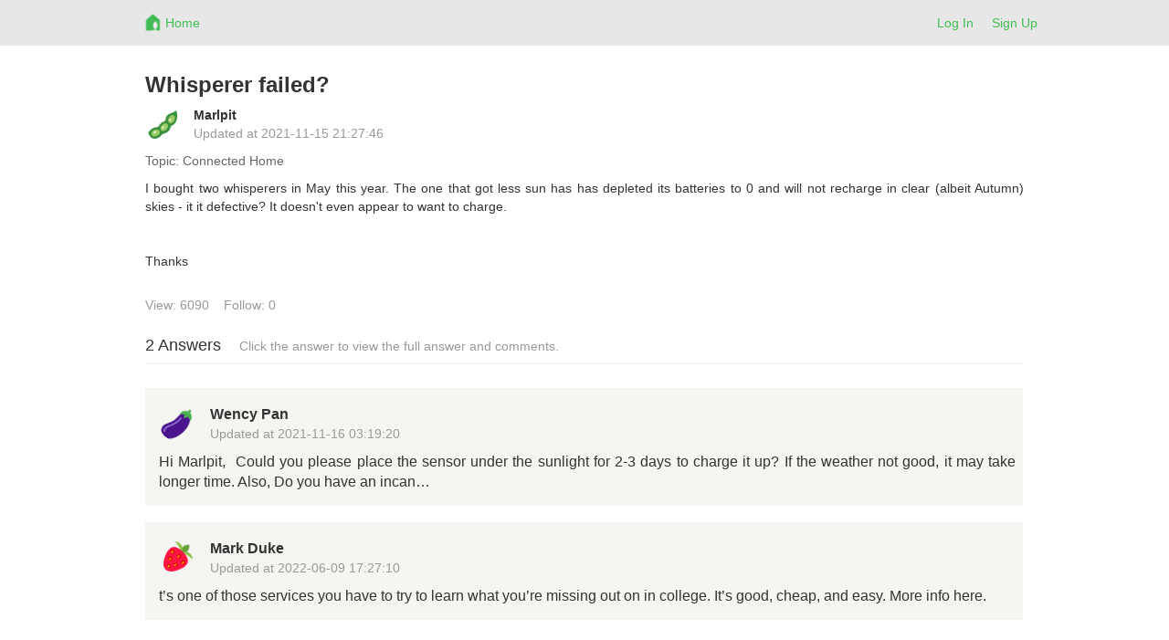

--- FILE ---
content_type: text/html; charset=utf-8
request_url: https://netrohome.com/forum/posts/1866/show_question
body_size: 4455
content:
<html lang="en">
  <head>
    <meta charset="utf-8">
    <meta http-equiv="X-UA-Compatible" content="IE=Edge,chrome=1">
    <meta name="viewport" content="width=device-width, initial-scale=1.0">
    <title>Netro-Community</title>
    <meta name="csrf-param" content="authenticity_token" />
<meta name="csrf-token" content="pgOJgiD7wQ56g+9iIyO5OUq07CEEIQSQoYuRrtstZUq410LQ2iM4ReqxnC+ji/10Im+QcaYVTC16q6yaPM179A==" />
    <link rel="stylesheet" media="all" href="/assets/application-220c497b27a87c04936fc7dfaa1435562f869886da68bbac1c2bc83ed0daee7f.css" />

    <!-- For third-generation iPad with high-resolution Retina display: -->
    <!-- Size should be 144 x 144 pixels -->
    <link rel="apple-touch-icon-precomposed" type="image/png" href="/images/apple-touch-icon-144x144-precomposed.png" sizes="144x144" />
    <!-- For iPhone with high-resolution Retina display: -->
    <!-- Size should be 114 x 114 pixels -->
    <link rel="apple-touch-icon-precomposed" type="image/png" href="/images/apple-touch-icon-114x114-precomposed.png" sizes="114x114" />
    <!-- For first- and second-generation iPad: -->
    <!-- Size should be 72 x 72 pixels -->
    <link rel="apple-touch-icon-precomposed" type="image/png" href="/images/apple-touch-icon-72x72-precomposed.png" sizes="72x72" />
    <!-- For non-Retina iPhone, iPod Touch, and Android 2.1+ devices: -->
    <!-- Size should be 57 x 57 pixels -->
    <link rel="apple-touch-icon-precomposed" type="image/png" href="/images/apple-touch-icon-precomposed.png" />
    <!-- For all other devices -->
    <!-- Size should be 32 x 32 pixels -->
    <link rel="shortcut icon" type="image/x-icon" href="/images/favicon.ico" />

    <script src="/assets/application-12f0c1f75c1665c48689ac74e972e55a3ab0fd425fc6cdc5d745f3019c34d6bf.js"></script>
    <!-- Le HTML5 shim, for IE6-8 support of HTML elements -->
    <!--[if lt IE 9]>
    <script src="//cdnjs.cloudflare.com/ajax/libs/html5shiv/3.7.2/html5shiv.min.js" type="text/javascript"></script>
    <![endif]-->
    <link href="//netdna.bootstrapcdn.com/font-awesome/4.7.0/css/font-awesome.min.css" rel="stylesheet">
    <script src="/kindeditor/kindeditor.js"></script>
    <script charset="utf-8" src="/kindeditor/lang/en.js"></script>
    <!-- Global site tag (gtag.js) - Google Analytics -->
<script async src="https://www.googletagmanager.com/gtag/js?id=UA-159082166-1"></script>
<script>
  window.dataLayer = window.dataLayer || [];
  function gtag(){dataLayer.push(arguments);}
  gtag('js', new Date());
  gtag('config', 'UA-159082166-1');
  // turbolinks
  document.addEventListener('turbolinks:load', event => {
    if (typeof gtag === 'function') {
      gtag('config', 'UA-159082166-1', {
        'page_location': event.data.url
      });
    }
  });
</script>


    <style>
      .skip_link {
        position: absolute;
        width: 1px;
        height: 1px;
        overflow: hidden;
        background-color: transparent;
        color: #000000;
        clip: rect(0, 0, 0, 0);
        text-decoration: none;
        cusor: pointer;
        opacity: 0;
      }
      .skip_link:focus {
        width: auto;
        height: auto;
        overflow: visible;
        clip: auto;
        margin: 0;
        background-color: #5cb85c;
        padding: 12px 8px;
        opacity: 1;
        z-index: 10000;
        transition: none;
        outline: none;
        font-size: 14px;
        font-weight: bold;
        color: #ffffff;
      }
    </style>
  </head>
  <body>
    <a id="skip_link" class='skip_link' href="#main_container">Skip to Content</a>
    <!-- Navigation -->
    <link rel="stylesheet" media="screen" href="/assets/forum-7ea8ee3fd6504ccb906fdb9d84056f4280e6a6a818c67773b35d1082a3d5079f.css" />
<div class="navbar-default navbar-static-top forum_top">
  <div class="container">
    <div class="row">
      <div class="col-md-1"></div>
      <div class="col-md-10 col-xs-12">
        <ul class="nav navbar-nav">
          <li>
            <a class="navbar-brand mobile_back" href= "javascript:void(0)">
              <div class="web_display" style="margin-left:-7px">
                <span class="top_font1" aria-label="Back"><i class="fa fa-arrow-left fa-lg"></i></span>
              </div>
            </a>
          </li>
          <li>
            <a class="navbar-brand top_margin2" href="/en/forum/index">
              <img alt="Netro" height="21px" src="/assets/forum_logo-6c197032395dd2b80b5cf25253483b9d682608f4aa88eea87a44341a4b9cf441.png" />
</a>          </li>
          <li>
            <a class="top_margin3" href="/en/forum/index">
              <span class="top_font1 mobile_display">Home</span>
</a>          </li>
        </ul>
        <button type="button" class="navbar-toggle collapsed" data-toggle="collapse" data-target="#bs-example-navbar-collapse-1">
          <span class="sr-only">Netro</span>
          <span class="icon-bar"></span>
          <span class="icon-bar"></span>
          <span class="icon-bar"></span>
        </button>
        <ul class="nav navbar-nav navbar-right">
          <li><a href="/auth/login?locale=en">Log In</a> </li>
          <li><a href="/auth/signup?locale=en">Sign Up</a> </li>
        </ul>
      </div>
    </div>
    <div class="mobile_sider">
    <div class="collapse navbar-collapse" style="margin:0px 0px 5px -15px;" id="bs-example-navbar-collapse-1">
    <ul class="nav navbar-right nav-mobile">
     <li>
       <a href="/en/forum/index.new">
         <span class="nav-label">New</span>
</a>     </li>
     <li>
       <a href="/en/forum/index.hot_question">
         <span class="nav-label">Hot Questions</span>
</a>     </li>
     <li>
       <a href="/en/forum/index.hot_article">
         <span class="nav-label">Hot Articles</span>
</a>     </li>
     <div class="row"></div>
     <li>
       <a href="/en/forum/index.connected_home">
         <span class="nav-label">Connected Home</span>
</a>     </li>
     <li>
       <a href="/en/forum/index.garden_knowledge">
         <span class="nav-label">Garden Knowledge</span>
</a>     </li>
     <li>
       <a href="/en/forum/index.general">
         <span class="nav-label">General</span>
</a>     </li>
     <li>
       <a href="/en/forum/index.installation">
         <span class="nav-label">Installation</span>
</a>     </li>
     <li>
       <a href="/en/forum/index.landscape_service">
         <span class="nav-label">Landscape Service</span>
</a>     </li>
     <li>
       <a href="/en/forum/index.netro_app">
         <span class="nav-label">Netro App</span>
</a>     </li>
     <li>
       <a href="/en/forum/index.smart_watering">
         <span class="nav-label">Smart Watering</span>
</a>     </li>
     <li>
       <a href="/en/forum/index.troubleshooting">
         <span class="nav-label">Troubleshooting</span>
</a>     </li>
     <li>
       <a href="/en/forum/index.watering_restriction">
         <span class="nav-label">Watering Restriction</span>
</a>     </li>
   </ul>
   </div>
   </div>

  </div>
</div>

<script>
  $(".mobile_back").click(function(){
    window.history.back();
  });
</script>

    <!-- Main view  -->
    <div class="container" style="margin-top:60px;margin-bottom:50px" id="main_container">
      <div class="row">
        <div class="col-md-1"></div>
        <div class="col-md-10">
          
          <div class="post_padding2">
  <div class ="row">
    <div class ="col-md-12 col-xs-12">
      <h3><strong>Whisperer failed?</strong></h3>
    </div>
  </div>
  <div class ="row index_padding2">
    <div class ="col-md-1 col-xs-2 index_image1">
      <a href="/en/forum/users/18296">
          <img src="/images/profiles/45.png" alt="45" width="40" height="40" />
</a>    </div>
    <div class ="col-md-10 col-xs-10 post_margin1">
      <a href="/en/forum/users/18296">
        <strong>Marlpit</strong></br>
</a>      <span class="index_color1"> Updated at </span>
      <span class="index_color1 time">2021-11-15 21:27:46 UTC</br> <span>
    </div>
  </div>
    <div class="index_color2">
      <span>Topic:</span>
        <span> Connected Home </span>
    </div>
  <div class="index_padding1 post_div1">
    <p>
	I bought two whisperers in May this year. The one that got less sun has has depleted its batteries to 0 and will not recharge in clear (albeit Autumn) skies - it it defective? It doesn't even appear to want to charge.
</p>
<p>
	<br>
</p>
<p>
	Thanks
</p>
  </div>

  <div class ="row">
    <div class ="col-md-7 col-xs-12 post_padding1">
      <span class="index_color1"> View: 6090</span> &nbsp&nbsp
      <span class="index_color1"> Follow: 0</span> &nbsp&nbsp
    </div>
    <div class ="col-md-5 col-xs-12 post_padding1 mobile_align" style="padding-right:0px">
    </div>
  </div>
  <h4 class="post_h4">
    2 Answers &nbsp&nbsp
      <span class="index_color1 post_span2 mobile_display">Click the answer to view the full answer and comments.</span>
  </h4>
  <hr>

  <div class="answer" style="display:none">
  <form class="new_post" id="new_post" action="/en/forum/posts" accept-charset="UTF-8" method="post"><input name="utf8" type="hidden" value="&#x2713;" /><input type="hidden" name="authenticity_token" value="V4kPPoM3psQJgM9jytU8AuXFqu2OCJh1GhJQpPLCW1VJXcRsee9fj5myvC5KfXhPjR7WvSw80MjBMm2QFSJF6w==" />

    <input type="hidden" name="parent_id" id="parent_id" value="1866" />
    <input type="hidden" name="category" id="category" value="ANSWER" />
    <div class="row">
      <div class="col-md-12 col-xs-12">
        <textarea langType="en" class=" rails_kindeditor" data-upload="https://netrohome.com/kindeditor/upload" data-filemanager="https://netrohome.com/kindeditor/filemanager" name="post[content]" id="post_content">
</textarea><script>
//<![CDATA[
KindEditor.basePath='/assets/kindeditor/';
        KindEditor.ready(function(K){
        	K.create('#post_content', {"langType":"en","class":" rails_kindeditor","data":{"upload":"https://netrohome.com/kindeditor/upload","filemanager":"https://netrohome.com/kindeditor/filemanager"},"width":"100%","height":300,"allowFileManager":true,"uploadJson":"https://netrohome.com/kindeditor/upload","fileManagerJson":"https://netrohome.com/kindeditor/filemanager"});
        });
//]]>
</script>
      </div>
      
    </div></br>
    <div class="row">
      <div class="col-md-12 col-xs-12" align="right">
        <input type="submit" name="commit" value="Answer" class="btn btn-success" data-disable-with="Answer" />
        <a class="btn btn-default" href="/en/forum/posts/1866/show_question">Cancel</a>
      </div>
    </div>
</form>  </div>
  
  <table class="table answer_table">
    <tbody>
      <tr>
        <td>
          <div>
            <div class ="row index_padding1">
              <div class ="col-md-1 col-xs-2 index_image1">
                <a href="/en/forum/users/20796">
                    <img alt="User profile photo." src="/images/profiles/19.png" width="40" height="40" />
</a>              </div>
              <div class ="col-md-10 col-xs-10 post_margin2">
                <a href="/en/forum/users/20796">
                  <strong>Wency Pan</strong>
                </a></br>
                <span class="index_color1"> Updated at </span>
                <span class="index_color1 time">2021-11-16 03:19:20 UTC</br> <span>
              </div>
            </div>
            <a href="/en/forum/posts/1867">
              <object>
                <div class="index_padding1 post_content post_div1">
                  <p>
	Hi Marlpit,
</p>
<p>
	<br>
</p>
<p>
	 Could you please place the sensor under the sunlight for 2-3 days to charge it up? If the weather not good, it may take longer time. Also, Do you have an incandescent lamp at home? If so, you can try to put the sensor under the incandescent lamp for 24-48 hours and it may come back to work.
</p>
<br>
Thanks,<br>
Netro Support <br>
                </div>
              </object>
</a>          </div>
        </td>
      </tr>
      <tr>
        <td>
          <div>
            <div class ="row index_padding1">
              <div class ="col-md-1 col-xs-2 index_image1">
                <a href="/en/forum/users/28622">
                    <img alt="User profile photo." src="/images/profiles/46.png" width="40" height="40" />
</a>              </div>
              <div class ="col-md-10 col-xs-10 post_margin2">
                <a href="/en/forum/users/28622">
                  <strong>Mark Duke</strong>
                </a></br>
                <span class="index_color1"> Updated at </span>
                <span class="index_color1 time">2022-06-09 17:27:10 UTC</br> <span>
              </div>
            </div>
            <a href="/en/forum/posts/2327">
              <object>
                <div class="index_padding1 post_content post_div1">
                  <span>t’s one of those services you have to try to learn what you’re missing out on in college. It’s good, cheap, and easy.<span> </span></span><a href="https://writepaperfor.me/" class="bbc_link">More info here</a><span>.</span>
                </div>
              </object>
</a>          </div>
        </td>
      </tr>
    </tbody>
  </table>
  <div class="row">
    <div class="col-md-10 col-xs-10 flickr_pagination pagination_padding1">
      
    </div>
  </div>

</div>

<script>
$(document).ready(function(){
  $(".post_content").each(function(){
    var maxwidth=200;
    if($(this).text().length>maxwidth){ 
      $(this).text($(this).text().substring(0,maxwidth)); $(this).html($(this).html()+'…');
    }
  });
  $(".time").each(function(){
    utc_time = $(this).text().toString();
    time = new Date(Date.parse(utc_time.replace(/-/g,"/"))).getTime();
    local_time = new Date(time);
    $(this).html(local_time.Format("yyyy-MM-dd hh:mm:ss"))
  });
  $(".answer_button").click(function(){
    $(this).hide();
    $(".answer").show();
  });
});

</script>

        </div>
      </div><!--/row-->
    </div> <!-- /container -->

  </body>
</html>
